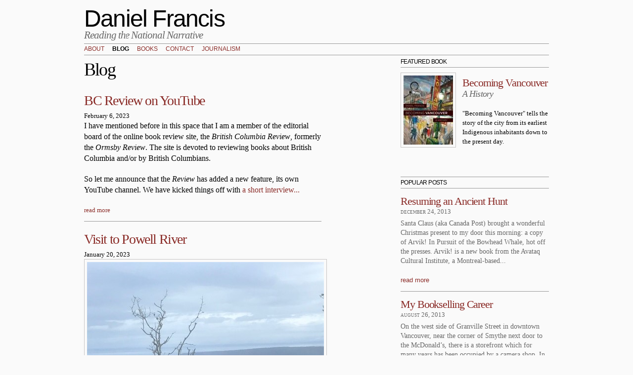

--- FILE ---
content_type: text/html; charset=utf-8
request_url: https://www.danielfrancis.ca/blog/profile.php?mode=viewprofile&u=842&page=7
body_size: 6150
content:
<!DOCTYPE html PUBLIC "-//W3C//DTD HTML+RDFa 1.1//EN">
<html lang="en" dir="ltr" version="HTML+RDFa 1.1"
  xmlns:content="http://purl.org/rss/1.0/modules/content/"
  xmlns:dc="http://purl.org/dc/terms/"
  xmlns:foaf="http://xmlns.com/foaf/0.1/"
  xmlns:og="http://ogp.me/ns#"
  xmlns:rdfs="http://www.w3.org/2000/01/rdf-schema#"
  xmlns:sioc="http://rdfs.org/sioc/ns#"
  xmlns:sioct="http://rdfs.org/sioc/types#"
  xmlns:skos="http://www.w3.org/2004/02/skos/core#"
  xmlns:xsd="http://www.w3.org/2001/XMLSchema#">
<head profile="http://www.w3.org/1999/xhtml/vocab">
  <meta http-equiv="Content-Type" content="text/html; charset=utf-8" />
<meta name="Generator" content="Drupal 7 (http://drupal.org)" />
  <title>Blog | Daniel Francis</title>  
  <style type="text/css" media="all">
@import url("https://www.danielfrancis.ca/modules/system/system.base.css?pm1xtl");
@import url("https://www.danielfrancis.ca/modules/system/system.menus.css?pm1xtl");
@import url("https://www.danielfrancis.ca/modules/system/system.messages.css?pm1xtl");
@import url("https://www.danielfrancis.ca/modules/system/system.theme.css?pm1xtl");
</style>
<style type="text/css" media="all">
@import url("https://www.danielfrancis.ca/modules/field/theme/field.css?pm1xtl");
@import url("https://www.danielfrancis.ca/modules/node/node.css?pm1xtl");
@import url("https://www.danielfrancis.ca/modules/search/search.css?pm1xtl");
@import url("https://www.danielfrancis.ca/modules/user/user.css?pm1xtl");
@import url("https://www.danielfrancis.ca/sites/all/modules/views/css/views.css?pm1xtl");
@import url("https://www.danielfrancis.ca/sites/all/modules/ckeditor/css/ckeditor.css?pm1xtl");
</style>
<style type="text/css" media="all">
@import url("https://www.danielfrancis.ca/sites/all/modules/ctools/css/ctools.css?pm1xtl");
</style>
<style type="text/css" media="all">
@import url("https://www.danielfrancis.ca/sites/all/themes/omega/alpha/css/alpha-reset.css?pm1xtl");
@import url("https://www.danielfrancis.ca/sites/all/themes/omega/alpha/css/alpha-mobile.css?pm1xtl");
@import url("https://www.danielfrancis.ca/sites/all/themes/omega/alpha/css/alpha-alpha.css?pm1xtl");
@import url("https://www.danielfrancis.ca/sites/all/themes/omega/omega/css/formalize.css?pm1xtl");
@import url("https://www.danielfrancis.ca/sites/all/themes/omega/omega/css/omega-text.css?pm1xtl");
@import url("https://www.danielfrancis.ca/sites/all/themes/omega/omega/css/omega-branding.css?pm1xtl");
@import url("https://www.danielfrancis.ca/sites/all/themes/omega/omega/css/omega-menu.css?pm1xtl");
@import url("https://www.danielfrancis.ca/sites/all/themes/omega/omega/css/omega-forms.css?pm1xtl");
@import url("https://www.danielfrancis.ca/sites/all/themes/omega/omega/css/omega-visuals.css?pm1xtl");
@import url("https://www.danielfrancis.ca/sites/all/themes/dan/css/global.css?pm1xtl");
</style>
<style type="text/css" media="all">
@import url("https://www.danielfrancis.ca/sites/all/themes/dan/css/dan-alpha-default.css?pm1xtl");
@import url("https://www.danielfrancis.ca/sites/all/themes/dan/css/dan-alpha-default-normal.css?pm1xtl");
@import url("https://www.danielfrancis.ca/sites/all/themes/omega/alpha/css/grid/alpha_default/normal/alpha-default-normal-12.css?pm1xtl");
</style>
  <script type="text/javascript" src="https://www.danielfrancis.ca/misc/jquery.js?v=1.4.4"></script>
<script type="text/javascript" src="https://www.danielfrancis.ca/misc/jquery.once.js?v=1.2"></script>
<script type="text/javascript" src="https://www.danielfrancis.ca/misc/drupal.js?pm1xtl"></script>
<script type="text/javascript" src="https://www.danielfrancis.ca/sites/all/themes/dan/scripts/style.js?pm1xtl"></script>
<script type="text/javascript" src="https://www.danielfrancis.ca/sites/all/themes/omega/omega/js/jquery.formalize.js?pm1xtl"></script>
<script type="text/javascript" src="https://www.danielfrancis.ca/sites/all/themes/omega/omega/js/omega-mediaqueries.js?pm1xtl"></script>
<script type="text/javascript">
<!--//--><![CDATA[//><!--
jQuery.extend(Drupal.settings, {"basePath":"\/","pathPrefix":"","ajaxPageState":{"theme":"dan","theme_token":"V7kvKF9c6LuOvSLXt-_6PN-K429v48TUwQmZx8Psxj8","js":{"misc\/jquery.js":1,"misc\/jquery.once.js":1,"misc\/drupal.js":1,"sites\/all\/themes\/dan\/scripts\/style.js":1,"sites\/all\/themes\/omega\/omega\/js\/jquery.formalize.js":1,"sites\/all\/themes\/omega\/omega\/js\/omega-mediaqueries.js":1},"css":{"modules\/system\/system.base.css":1,"modules\/system\/system.menus.css":1,"modules\/system\/system.messages.css":1,"modules\/system\/system.theme.css":1,"modules\/field\/theme\/field.css":1,"modules\/node\/node.css":1,"modules\/search\/search.css":1,"modules\/user\/user.css":1,"sites\/all\/modules\/views\/css\/views.css":1,"sites\/all\/modules\/ckeditor\/css\/ckeditor.css":1,"sites\/all\/modules\/ctools\/css\/ctools.css":1,"sites\/all\/themes\/omega\/alpha\/css\/alpha-reset.css":1,"sites\/all\/themes\/omega\/alpha\/css\/alpha-mobile.css":1,"sites\/all\/themes\/omega\/alpha\/css\/alpha-alpha.css":1,"sites\/all\/themes\/omega\/omega\/css\/formalize.css":1,"sites\/all\/themes\/omega\/omega\/css\/omega-text.css":1,"sites\/all\/themes\/omega\/omega\/css\/omega-branding.css":1,"sites\/all\/themes\/omega\/omega\/css\/omega-menu.css":1,"sites\/all\/themes\/omega\/omega\/css\/omega-forms.css":1,"sites\/all\/themes\/omega\/omega\/css\/omega-visuals.css":1,"sites\/all\/themes\/dan\/css\/global.css":1,"normal::sites\/all\/themes\/dan\/css\/dan-alpha-default.css":1,"normal::sites\/all\/themes\/dan\/css\/dan-alpha-default-normal.css":1,"sites\/all\/themes\/omega\/alpha\/css\/grid\/alpha_default\/normal\/alpha-default-normal-12.css":1}},"omega":{"layouts":{"primary":"normal","order":["narrow","normal","wide"],"queries":{"narrow":"all and (min-width: 740px) and (min-device-width: 740px), (max-device-width: 800px) and (min-width: 740px) and (orientation:landscape)","normal":"all and (min-width: 980px) and (min-device-width: 980px), all and (max-device-width: 1024px) and (min-width: 1024px) and (orientation:landscape)","wide":"all and (min-width: 1220px)"}}}});
//--><!]]>
</script>
  <!--[if lt IE 9]><script src="http://html5shiv.googlecode.com/svn/trunk/html5.js"></script><![endif]-->
<script type="text/javascript">
 
  var _gaq = _gaq || [];
  _gaq.push(['_setAccount', 'UA-42632385-1']);
  _gaq.push(['_trackPageview']);
 
  (function() {
    var ga = document.createElement('script'); ga.type = 'text/javascript'; ga.async = true;
    ga.src = ('https:' == document.location.protocol ? 'https://ssl' : 'http://www') + '.google-analytics.com/ga.js';
    var s = document.getElementsByTagName('script')[0]; s.parentNode.insertBefore(ga, s);
  })();
 
</script>
</head>
<div class="overlay"></div>
<body class="html not-front not-logged-in page-blog page-blog-profilephp context-blog">
  <div id="skip-link">
    <a href="#main-content" class="element-invisible element-focusable">Skip to main content</a>
  </div>
  <div class="region region-page-top" id="region-page-top">
  <div class="region-inner region-page-top-inner">
      </div>
</div>  <div class="page clearfix" id="page">
      <header id="section-header" class="section section-header">
  <div id="zone-branding-wrapper" class="zone-wrapper zone-branding-wrapper clearfix">  
  <div id="zone-branding" class="zone zone-branding clearfix container-12">
    <div class="grid-12 region region-branding" id="region-branding">
  <div class="region-inner region-branding-inner">
        <div class="branding-data clearfix">
                        <hgroup class="site-name-slogan">        
                                <h2 class="site-name"><a href="/" title="Home">Daniel Francis</a></h2>
                                        <h6 class="site-slogan">Reading the National Narrative</h6>
              </hgroup>
          </div>
          </div>
</div>  </div>
</div><div id="zone-menu-wrapper" class="zone-wrapper zone-menu-wrapper clearfix">  
  <div id="zone-menu" class="zone zone-menu clearfix container-12">
    <div class="grid-12 region region-menu" id="region-menu">
  <div class="region-inner region-menu-inner">
        <div class="block block-system block-menu block-main-menu block-system-main-menu odd block-without-title" id="block-system-main-menu">
  <div class="block-inner clearfix">
                
    <div class="content clearfix">
      <ul class="menu"><li class="first leaf"><a href="/biography">About</a></li>
<li class="leaf active-trail"><a href="/blog" title="" class="active-trail active">Blog</a></li>
<li class="leaf"><a href="/books" title="">Books</a></li>
<li class="leaf"><a href="/node/16">Contact</a></li>
<li class="last leaf"><a href="/journalism">Journalism</a></li>
</ul>    </div>
  </div>
</div>  </div>
</div>
  </div>
</div></header>    
      <section id="section-content" class="section section-content">
  <div id="zone-content-wrapper" class="zone-wrapper zone-content-wrapper clearfix">  
  <div id="zone-content" class="zone zone-content clearfix container-12">    
        
        <div class="grid-8 region region-content" id="region-content">
  <div class="region-inner region-content-inner">
    <a id="main-content"></a>
                <h1 class="title" id="page-title">Blog</h1>
                        <div class="block block-system block-main block-system-main odd block-without-title" id="block-system-main">
  <div class="block-inner clearfix">
                
    <div class="content clearfix">
      <div class="view view-blog view-id-blog view-display-id-page view-dom-id-d5072e6d4bff58f38c3d00631eafa489">
        
  
  
      <div class="view-content">
        <div class="views-row views-row-1">
      
  <div class="views-field views-field-title">        <h2 class="field-content"><a href="/blog/bc-review-youtube">BC Review on YouTube</a></h2>  </div>  
  <div class="views-field views-field-created">        <span class="field-content">February 6, 2023</span>  </div>  
  <div class="views-field views-field-body">        <div class="field-content"><p>I have mentioned before in this space that I am a member of the editorial board of the online book review site, the <em>British Columbia Review</em>, formerly the<em> Ormsby Review</em>. The site is devoted to reviewing books about British Columbia and/or by British Columbians.</p>
<p>So let me announce that the <em>Review</em> has added a new feature, its own YouTube channel. We have kicked things off with <a href="https://www.youtube.com/channel/UCVVaP_y5LeZO5Cek1eEUcyg">a short interview...</a></p></div>  </div>  
  <div class="views-field views-field-view-node">        <span class="field-content"><a href="/blog/bc-review-youtube">read more</a></span>  </div>  </div>
  <div class="views-row views-row-2">
      
  <div class="views-field views-field-title">        <h2 class="field-content"><a href="/blog/visit-powell-river">Visit to Powell River</a></h2>  </div>  
  <div class="views-field views-field-created">        <span class="field-content">January 20, 2023</span>  </div>  
  <div class="views-field views-field-body">        <div class="field-content"><p><img alt="" src="/sites/default/files/millpr.jpg" style="height:640px; width:479px" /></p>
<p>The year began with a short visit to Powell River. Many nice hikes in that area, one of which took us to the top of Mt. Valentine with a wonderful view of the Salish Sea. That is the mill below us in the photograph above. Once the lifeblood of the town it is closed now and the property on the market. As far as one can tell the transition from company town has gone well; the community seems to be...</p></div>  </div>  
  <div class="views-field views-field-view-node">        <span class="field-content"><a href="/blog/visit-powell-river">read more</a></span>  </div>  </div>
  <div class="views-row views-row-3">
      
  <div class="views-field views-field-title">        <h2 class="field-content"><a href="/blog/happy-holiday-6">Happy Holiday</a></h2>  </div>  
  <div class="views-field views-field-created">        <span class="field-content">December 13, 2022</span>  </div>  
  <div class="views-field views-field-body">        <div class="field-content"><p><img alt="" src="/sites/default/files/30wreath.jpg" style="height:549px; width:450px" /></p>
</div>  </div>  
  <div class="views-field views-field-view-node">        <span class="field-content"><a href="/blog/happy-holiday-6">read more</a></span>  </div>  </div>
  <div class="views-row views-row-4">
      
  <div class="views-field views-field-title">        <h2 class="field-content"><a href="/blog/berton-award-winner">Berton Award Winner</a></h2>  </div>  
  <div class="views-field views-field-created">        <span class="field-content">November 15, 2022</span>  </div>  
  <div class="views-field views-field-body">        <div class="field-content"><p><img alt="" src="/sites/default/files/bertonmedal_1.jpg" style="height:357px; width:635px" /></p>
<p>Canada's History Society has announced the winner of its Governor General's History Award for Popular Media, better known as the Pierre Berton Award.</p>
<p>This year <a href="https://www.canadashistory.ca/awards/governor-general-s-history-awards/award-recipients/2022/thomas-king">the award goes to Thomas King</a>, the prolific novelist, historian, humourist, broadcaster and I could go on. In...</p></div>  </div>  
  <div class="views-field views-field-view-node">        <span class="field-content"><a href="/blog/berton-award-winner">read more</a></span>  </div>  </div>
  <div class="views-row views-row-5">
      
  <div class="views-field views-field-title">        <h2 class="field-content"><a href="/blog/when-airplane-landed">When the Airplane Landed</a></h2>  </div>  
  <div class="views-field views-field-created">        <span class="field-content">October 31, 2022</span>  </div>  
  <div class="views-field views-field-body">        <div class="field-content"><p><em> </em>I braved the monsoon rains last week to attend the regular meeting of the Vancouver Historical Society where Gregory Betts was speaking about the Grateful Dead and their visits to the city back in the 1960s and '70s. You can watch the lecture yourself <a href="https://www.youtube.com/watch?v=BMgIk2JVSfQ">here on YouTube</a>.</p>
<p>What I remember about the music of those years was not the Dead -- I was out of town for their concerts -- but the Jefferson Airplane. For me, the...</p></div>  </div>  
  <div class="views-field views-field-view-node">        <span class="field-content"><a href="/blog/when-airplane-landed">read more</a></span>  </div>  </div>
    </div>
  
      <h2 class="element-invisible">Pages</h2><div class="item-list"><ul class="pager clearfix"><li class="pager-first first"><a title="Go to first page" href="/blog/time-strike-out-logo%3Fpage%3D7%23main-content%23main-content%3Fpage%3D1">« first</a></li><li class="pager-previous"><a title="Go to previous page" href="/blog/time-strike-out-logo%3Fpage%3D7%23main-content%23main-content%3Fpage%3D1?page=6">‹ previous</a></li><li class="pager-ellipsis">…</li><li class="pager-item"><a title="Go to page 4" href="/blog/time-strike-out-logo%3Fpage%3D7%23main-content%23main-content%3Fpage%3D1?page=3">4</a></li><li class="pager-item"><a title="Go to page 5" href="/blog/time-strike-out-logo%3Fpage%3D7%23main-content%23main-content%3Fpage%3D1?page=4">5</a></li><li class="pager-item"><a title="Go to page 6" href="/blog/time-strike-out-logo%3Fpage%3D7%23main-content%23main-content%3Fpage%3D1?page=5">6</a></li><li class="pager-item"><a title="Go to page 7" href="/blog/time-strike-out-logo%3Fpage%3D7%23main-content%23main-content%3Fpage%3D1?page=6">7</a></li><li class="pager-current">8</li><li class="pager-item"><a title="Go to page 9" href="/blog/time-strike-out-logo%3Fpage%3D7%23main-content%23main-content%3Fpage%3D1?page=8">9</a></li><li class="pager-item"><a title="Go to page 10" href="/blog/time-strike-out-logo%3Fpage%3D7%23main-content%23main-content%3Fpage%3D1?page=9">10</a></li><li class="pager-item"><a title="Go to page 11" href="/blog/time-strike-out-logo%3Fpage%3D7%23main-content%23main-content%3Fpage%3D1?page=10">11</a></li><li class="pager-item"><a title="Go to page 12" href="/blog/time-strike-out-logo%3Fpage%3D7%23main-content%23main-content%3Fpage%3D1?page=11">12</a></li><li class="pager-ellipsis">…</li><li class="pager-next"><a title="Go to next page" href="/blog/time-strike-out-logo%3Fpage%3D7%23main-content%23main-content%3Fpage%3D1?page=8">next ›</a></li><li class="pager-last last"><a title="Go to last page" href="/blog/time-strike-out-logo%3Fpage%3D7%23main-content%23main-content%3Fpage%3D1?page=77">last »</a></li></ul></div>  
  
  
  
  
</div>    </div>
  </div>
</div>      </div>
</div><aside class="grid-4 region region-sidebar-second" id="region-sidebar-second">
  <div class="region-inner region-sidebar-second-inner">
    <section class="block block-views block-books-block-2 block-views-books-block-2 odd" id="block-views-books-block-2">
  <div class="block-inner clearfix">
              <h2 class="block-title">Featured Book</h2>
            
    <div class="content clearfix">
      <div class="view view-books view-id-books view-display-id-block_2 view-dom-id-b5bedd14de242bbb5c58c88baef70523">
        
  
  
      <div class="view-content">
        <div class="views-row views-row-1 views-row-odd views-row-first views-row-last">
      
  <div class="views-field views-field-field-image">        <div class="field-content"><img typeof="foaf:Image" src="https://www.danielfrancis.ca/sites/default/files/styles/thumbnail/public/Becoming-Vancouver-cover_0.jpg?itok=OQnqLTSg" width="100" height="140" alt="" /></div>  </div>  
  <div class="views-field views-field-title">        <h2 class="field-content"><a href="/books/becoming-vancouver">Becoming Vancouver</a></h2>  </div>  
  <h4 class="views-field views-field-field-sub-title">        <div class="field-content">A History</div>  </h4>  
  <div class="views-field views-field-field-blurb">        <div class="field-content">&quot;Becoming Vancouver&quot; tells the story of the city from its earliest Indigenous inhabitants down to the present day.</div>  </div>  </div>
    </div>
  
  
  
  
  
  
</div>    </div>
  </div>
</section><section class="block block-views block-blog-block-3 block-views-blog-block-3 even" id="block-views-blog-block-3">
  <div class="block-inner clearfix">
              <h2 class="block-title">Popular Posts</h2>
            
    <div class="content clearfix">
      <div class="view view-blog view-id-blog view-display-id-block_3 view-dom-id-3d857d78d62c5af1456a5552c0df07ac">
        
  
  
      <div class="view-content">
        <div class="views-row views-row-1">
      
  <div class="views-field views-field-title">        <h2 class="field-content"><a href="/blog/resuming-ancient-hunt">Resuming an Ancient Hunt</a></h2>  </div>  
  <div class="views-field views-field-created">        <span class="field-content">December 24, 2013</span>  </div>  
  <div class="views-field views-field-body">        <p class="field-content">

Santa Claus (aka Canada Post) brought a wonderful Christmas present to my door this morning: a copy of Arvik! In Pursuit of the Bowhead Whale, hot off the presses.

Arvik! is a new book from the Avataq Cultural Institute, a Montreal-based...</p>  </div>  
  <div class="views-field views-field-view-node">        <span class="field-content"><a href="/blog/resuming-ancient-hunt">read more</a></span>  </div>  </div>
  <div class="views-row views-row-2">
      
  <div class="views-field views-field-title">        <h2 class="field-content"><a href="/blog/my-bookselling-career">My Bookselling Career</a></h2>  </div>  
  <div class="views-field views-field-created">        <span class="field-content">August 26, 2013</span>  </div>  
  <div class="views-field views-field-body">        <p class="field-content">On the west side of Granville Street in downtown Vancouver, near the corner of Smythe next door to the McDonald’s, there is a storefront which for many years has been occupied by a camera shop. In the 1960s, however, it was home to The Book Barrel, the...</p>  </div>  
  <div class="views-field views-field-view-node">        <span class="field-content"><a href="/blog/my-bookselling-career">read more</a></span>  </div>  </div>
  <div class="views-row views-row-3">
      
  <div class="views-field views-field-title">        <h2 class="field-content"><a href="/blog/my-newest-purchase">My Newest Purchase</a></h2>  </div>  
  <div class="views-field views-field-created">        <span class="field-content">October 25, 2013</span>  </div>  
  <div class="views-field views-field-body">        <p class="field-content">

This is the only purchase I made during my recent trip to Europe. I bought it in Old Town Prague at the official Spartak outlet store which happens to be located on Husova Street directly beneath the hanging sculpture of Sigmund Freud.

The...</p>  </div>  
  <div class="views-field views-field-view-node">        <span class="field-content"><a href="/blog/my-newest-purchase">read more</a></span>  </div>  </div>
    </div>
  
  
  
  
  
  
</div>    </div>
  </div>
</section><section class="block block-views block-blog-block-2 block-views-blog-block-2 odd" id="block-views-blog-block-2">
  <div class="block-inner clearfix">
              <h2 class="block-title">Recent Posts</h2>
            
    <div class="content clearfix">
      <div class="view view-blog view-id-blog view-display-id-block_2 view-dom-id-239c215bae5a34d099f8436f813a9cb6">
        
  
  
      <div class="view-content">
        <div class="views-row views-row-1">
      
  <div class="views-field views-field-title">        <h2 class="field-content"><a href="/blog/changes-vhs">Changes at the VHS</a></h2>  </div>  
  <div class="views-field views-field-created">        <span class="field-content">June 15, 2025</span>  </div>  
  <div class="views-field views-field-body">        <p class="field-content">With the end of the 2024/25 lecture series, Michael Kluckner has retired as president of the Vancouver Historical Society after a decade at the helm.

A unique blend of visual artist and writer (his website is here), Michael shepherded the society...</p>  </div>  
  <div class="views-field views-field-view-node">        <span class="field-content"><a href="/blog/changes-vhs">read more</a></span>  </div>  </div>
  <div class="views-row views-row-2">
      
  <div class="views-field views-field-title">        <h2 class="field-content"><a href="/blog/bye-bye-bay">Bye Bye Bay</a></h2>  </div>  
  <div class="views-field views-field-created">        <span class="field-content">June 3, 2025</span>  </div>  
  <div class="views-field views-field-body">        <p class="field-content">Perhaps nothing signifies the importance of the Hudson's Bay Company to Canada's past than the fact that forty years ago a book publisher was willing to pay Peter Newman an advance of half a million dollars to write the company's history. I recall...</p>  </div>  
  <div class="views-field views-field-view-node">        <span class="field-content"><a href="/blog/bye-bye-bay">read more</a></span>  </div>  </div>
  <div class="views-row views-row-3">
      
  <div class="views-field views-field-title">        <h2 class="field-content"><a href="/blog/whale-museum-needs-help">Whale Museum Needs Help</a></h2>  </div>  
  <div class="views-field views-field-created">        <span class="field-content">January 17, 2025</span>  </div>  
  <div class="views-field views-field-body">        <p class="field-content">

2025 has begun with news of terrible fires. In California, of course, where wildfires have claimed more than two dozen lives and destroyed thousands of homes. But in BC as well where a fire did so much damage to the&nbsp;community of Telegraph Cove...</p>  </div>  
  <div class="views-field views-field-view-node">        <span class="field-content"><a href="/blog/whale-museum-needs-help">read more</a></span>  </div>  </div>
    </div>
  
  
  
  
  
  
</div>    </div>
  </div>
</section><section class="block block-views block-archive-block block-views-archive-block even" id="block-views-archive-block">
  <div class="block-inner clearfix">
              <h2 class="block-title">Monthly archive</h2>
            
    <div class="content clearfix">
      <div class="view view-archive view-id-archive view-display-id-block view-dom-id-4e0ec6041a99a21ce136463266f20af0">
        
  
  
      <div class="view-content">
      <div class="item-list">
  <ul class="views-summary">
      <li><a href="/archive/201806">June 2018</a>
              (2)
          </li>
      <li><a href="/archive/201805">May 2018</a>
              (3)
          </li>
      <li><a href="/archive/201803">March 2018</a>
              (3)
          </li>
      <li><a href="/archive/201802">February 2018</a>
              (3)
          </li>
      <li><a href="/archive/201801">January 2018</a>
              (5)
          </li>
      <li><a href="/archive/201712">December 2017</a>
              (2)
          </li>
      <li><a href="/archive/201711">November 2017</a>
              (2)
          </li>
      <li><a href="/archive/201710">October 2017</a>
              (2)
          </li>
      <li><a href="/archive/201709">September 2017</a>
              (3)
          </li>
      <li><a href="/archive/201707">July 2017</a>
              (4)
          </li>
    </ul>
</div>
    </div>
  
      <h2 class="element-invisible">Pages</h2><div class="item-list"><ul class="pager clearfix"><li class="pager-first first"><a title="Go to first page" href="/blog/time-strike-out-logo%3Fpage%3D7%23main-content%23main-content%3Fpage%3D1">« first</a></li><li class="pager-previous"><a title="Go to previous page" href="/blog/time-strike-out-logo%3Fpage%3D7%23main-content%23main-content%3Fpage%3D1?page=6">‹ previous</a></li><li class="pager-ellipsis">…</li><li class="pager-item"><a title="Go to page 4" href="/blog/time-strike-out-logo%3Fpage%3D7%23main-content%23main-content%3Fpage%3D1?page=3">4</a></li><li class="pager-item"><a title="Go to page 5" href="/blog/time-strike-out-logo%3Fpage%3D7%23main-content%23main-content%3Fpage%3D1?page=4">5</a></li><li class="pager-item"><a title="Go to page 6" href="/blog/time-strike-out-logo%3Fpage%3D7%23main-content%23main-content%3Fpage%3D1?page=5">6</a></li><li class="pager-item"><a title="Go to page 7" href="/blog/time-strike-out-logo%3Fpage%3D7%23main-content%23main-content%3Fpage%3D1?page=6">7</a></li><li class="pager-current">8</li><li class="pager-item"><a title="Go to page 9" href="/blog/time-strike-out-logo%3Fpage%3D7%23main-content%23main-content%3Fpage%3D1?page=8">9</a></li><li class="pager-item"><a title="Go to page 10" href="/blog/time-strike-out-logo%3Fpage%3D7%23main-content%23main-content%3Fpage%3D1?page=9">10</a></li><li class="pager-item"><a title="Go to page 11" href="/blog/time-strike-out-logo%3Fpage%3D7%23main-content%23main-content%3Fpage%3D1?page=10">11</a></li><li class="pager-item"><a title="Go to page 12" href="/blog/time-strike-out-logo%3Fpage%3D7%23main-content%23main-content%3Fpage%3D1?page=11">12</a></li><li class="pager-next"><a title="Go to next page" href="/blog/time-strike-out-logo%3Fpage%3D7%23main-content%23main-content%3Fpage%3D1?page=8">next ›</a></li><li class="pager-last last"><a title="Go to last page" href="/blog/time-strike-out-logo%3Fpage%3D7%23main-content%23main-content%3Fpage%3D1?page=12">last »</a></li></ul></div>  
  
  
  
  
</div>    </div>
  </div>
</section>  </div>
</aside>  </div>
</div></section>    
  
      <footer id="section-footer" class="section section-footer">
  <div id="zone-footer-wrapper" class="zone-wrapper zone-footer-wrapper clearfix">  
  <div id="zone-footer" class="zone zone-footer clearfix container-12">
    <div class="grid-12 region region-footer-second" id="region-footer-second">
  <div class="region-inner region-footer-second-inner">
    <div class="block block-block block-1 block-block-1 odd block-without-title" id="block-block-1">
  <div class="block-inner clearfix">
                
    <div class="content clearfix">
      <p><a href="/">© Daniel Francis 2013</a> | <a href="http://danielfrancis.ca/blog/rss">Subscribe to Rss</a></p>
    </div>
  </div>
</div>  </div>
</div>  </div>
</div></footer>  </div>  <div class="region region-page-bottom" id="region-page-bottom">
  <div class="region-inner region-page-bottom-inner">
      </div>
</div></body>
</html>


--- FILE ---
content_type: text/css
request_url: https://www.danielfrancis.ca/sites/all/themes/dan/css/global.css?pm1xtl
body_size: 1746
content:
html {
  background-color: #fafafa;
}
p {
  font-size: 16px;
  font-family: Georgia, Times, "Times New Roman", serif;
  line-height: 1.4em;
}
h1,
h2,
h3,
h4,
h5,
h5,
#region-menu ul li {
  font-family: Georgia, Times, "Times New Roman", serif;
  font-weight: normal;
}
h1.site-name a,
h2.site-name a {
  color: #000;
  font-size: 48px;
  font-family: Helvetica, Arial, sans-serif;
}
h1#page-title {
  margin-bottom: 0;
}
h2 {
  margin-bottom: 0;
}
h6.site-slogan,
.views-field-field-sub-title h4,
.node-type-book h4.sub-title,
h4.views-field-field-sub-title {
  color: #666;
  font-style: italic;
  font-size: 18px;
  margin-top: 1px;
  line-height: 20px;
}
h6.site-slogan {
  font-size: 21px;
}
#section-header ul.menu {
  border-bottom: 1px solid #999999;
  border-top: 1px solid #999999;
  line-height: 22px;
}
#section-header ul.menu li {
  font-size: 12px;
  font-family: arial, helvetica, sans-serif;
  text-transform: uppercase;
}
#section-header ul.menu li a.active {
  font-weight: bold;
}
#region-menu {
  padding-top: 0.5em;
  padding-bottom: 2px;
}
.context-blog .region-content,
.page-blog .region-content,
.context-content .region-content,
.context-biography .region-content,
.page-node-16 .region-content,
.page-archive .region-content {
  padding-right: 140px;
  width: 480px !important;
  font-family: Georgia, serif;
}
.page-books #region-menu {
  margin-bottom: 2em;
}
.page-books #page-title {
  border-bottom: 1px solid #999999;
  margin-bottom: 20px;
}
a:link,
a:visited,
a:hover {
  color: #8a2b27;
}
a:link,
a:visited {
  text-decoration: none;
}
a:hover {
  text-decoration: underline;
}
ul li.leaf.first {
  margin-left: 0;
}
ul li.leaf {
  display: inline;
}
/* Date field */
.page-node .views-field-created,
.datetime,
.region-sidebar-second .views-field-created {
  font-variant: small-caps;
  text-transform: lowercase;
  font-family: Georgia, Times, "Times New Roman", serif;
  color: #666;
  margin-bottom: 5px;
}
/* Sidebar */
#region-sidebar-second h2.field-content {
  font-size: 22px;
  line-height: 1em;
  margin-top: 15px;
}
#region-sidebar-second p {
  font-size: 14px;
  color: #666;
}
#region-sidebar-second h2.block-title {
  border-bottom: 1px solid #999999;
  font-family: arial, helvetica, sans-serif;
  text-transform: uppercase;
  font-size: 12px;
  line-height: 22px;
}
#region-sidebar-second .views-field-field-blurb {
  width: 175px;
  float: left;
}
#region-sidebar-second .view-site-description {
  margin-bottom: 2em;
  padding: 1em;
  background-color: #ebebeb;
}
#region-sidebar-second .view-site-description img {
  margin-top: 0;
  margin-left: 1em !important;
}
#region-sidebar-second .view-site-description p {
  margin: 0 0 0 0;
  padding: 0 0 1em;
  font-size: 14px;
  line-height: 18px;
  color: #333;
}
#region-sidebar-second .view-site-description .views-field-body {
  margin: 0 0 0 0;
}
#region-sidebar-second .view-site-description .view-content {
  border-bottom: 1px solid #999999;
}
#region-sidebar-second .view-books {
  margin-top: 5px;
}
#region-sidebar-second .view-books .views-row {
  padding-top: 1em;
  clear: both;
  overflow: hidden;
}
#region-sidebar-second .view-books .views-row-first {
  padding-top: 0;
}
#region-sidebar-second .view-books .views-row-last {
  border-bottom: 1px solid #999999;
}
#region-sidebar-second .view-books .views-field-field-sub-title h4 {
  font-size: 16px;
  line-height: 18px;
}
#region-sidebar-second .views-row-even {
  border-top: 1px solid #999999;
  border-bottom: 1px solid #999999;
}
/* News and Events Block */
.block-views-news-and-events-block h2.block-title {
  color: #8a2b27;
  font-variant: small-caps;
  text-transform: lowercase;
  letter-spacing: 0.1px;
  font-family: Georgia, Times, "Times New Roman", serif;
  border-bottom: 1px solid #999999;
}
/* Node Styling */
.node-links ul li a,
.comment-links ul li a,
li.comment-add a {
  background: none;
  border: none;
  color: #8a2b27;
  padding-left: 0;
}
/* Blog View */
.view-blog h2 {
  margin-top: 15px;
}
.view-blog .views-row {
  border-bottom: 1px solid #999999;
}
.view-blog li.comment-add {
  padding-left: 0;
}
.field-content img,
.node-type-book .field-name-field-image {
  border: 1px solid #C6C4C4;
  padding: 5px;
  margin-bottom: 2em;
}
/* Narrow Column Layout */
/* Blog Page */
.page-blog #block-views-blog-block-1 h2.block-title {
  font-size: 36px;
  border-bottom: 1px solid #999999;
  font-family: arial, helvetica, sans-serif;
  font-size: 12px;
  line-height: 22px;
  text-transform: uppercase;
}
.page-blog #block-views-blog-block-1 .content {
  margin-top: 1em;
}
/* Books View */
.view-books .views-field-body {
  border-bottom: 1px solid #999999;
  margin-bottom: 2em;
  padding-bottom: 1em;
}
.view-books .views-field-field-image {
  float: left;
  margin-right: 1em;
  margin-bottom: 1em;
}
.page-books .views-row {
  height: 320px;
  width: 450px;
  float: left;
  display: block;
  overflow: hidden;
}
.page-books .views-row-odd {
  padding-right: 20px;
}
.page-books .views-field-field-buy-now {
  margin-top: 1em;
}
.page-books .views-field-field-buy-now .views-label {
  font-weight: bold;
}
/* Featured Book */
.block-views-books-block-2 {
  font-family: Georgia, serif;
}
.block-views-books-block-2 img {
  margin-top: 5px;
}
.block-views-books-block-2 .view-content .views-row {
  padding-bottom: 20px;
}
/* Books Node */
.node-type-book h1 {
  margin-bottom: 0;
}
.node-type-book .field-name-field-image {
  float: left;
  margin-right: 1em;
  margin-bottom: 1em;
}
.node-type-book .field-name-field-buy-now,
.node-type-book .field-name-field-book-sample,
.node-type-book .field-name-field-table-of-contents,
.node-type-book .field-name-field-book-embed-link {
  clear: left;
  float: left;
  margin-bottom: 1em;
  padding-right: 10px;
  width: 174px;
}
.node-type-book .field-name-field-table-of-contents {
  display: none;
}
.node-type-book .field-name-field-table-of-contents .field-label {
  color: #8a2b27;
  cursor: pointer;
}
.node-type-book .field-name-field-table-of-contents.on {
  z-index: 100;
  position: absolute;
  background-color: white;
  width: 500px;
  display: block;
  top: 0;
  margin-left: 40%;
  padding: 1em 2em;
}
.node-type-book .field-name-field-table-of-contents.on .close-btn {
  background-image: url("/sites/all/themes/dan/images/close25.png");
  width: 25px;
  height: 25px;
  position: absolute;
  right: -12px;
  top: -12px;
}
.overlay {
  display: none;
  width: 100%;
  height: 100%;
  z-index: 50;
  background-color: rgba(0, 0, 0, 0.7);
  position: absolute;
}
.views-field-view-node {
  margin-bottom: 1em;
}
#region-footer-second {
  text-align: right;
  margin: 2em 0;
}
/* Page title hacks */
.page-node-7 h1,
.page-node-16 h1 {
  display: none;
}
#node-page-7 .content,
.page-node-16 .content,
.page-journalism .content {
  margin-top: 1em;
}
.margin-left {
  margin-top: 10px;
  margin-left: 10px;
  margin-bottom: 10px;
}
.margin-right {
  margin-top: 10px;
  margin-left: 10px;
  margin-right: 10px;
  margin-bottom: 10px;
}
.view-id-archive #region-content {
  width: 620px;
}
.view-id-archive .views-field-created {
  font-family: Georgia, serif;
}
.view-id-archive .views-row {
  border-bottom: 1px solid #999;
}
